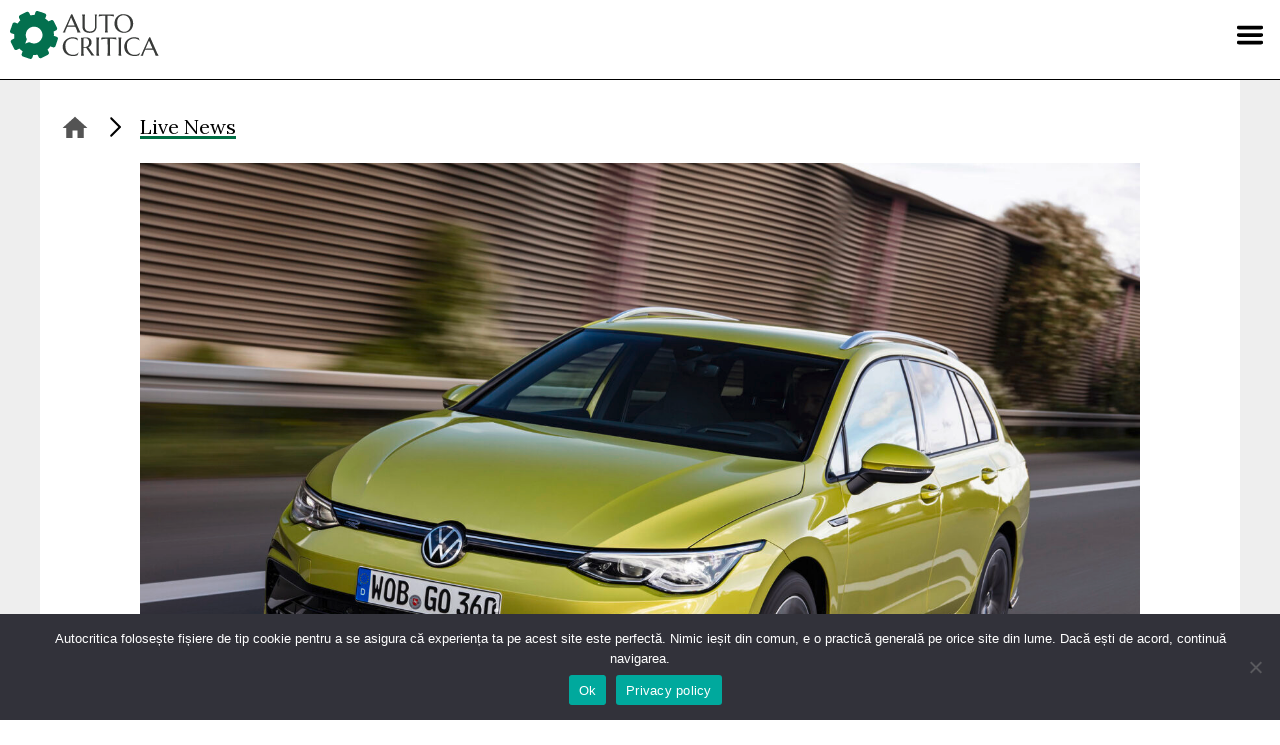

--- FILE ---
content_type: text/html; charset=UTF-8
request_url: https://www.autocritica.ro/live-news/piata-auto-din-germania-in-luna-iulie-scadere-de-25/
body_size: 16196
content:
<!doctype html>
<html lang="ro-RO" prefix="og: http://ogp.me/ns#">
<head>
    <meta charset="UTF-8">
    <meta name="viewport" content="width=device-width, initial-scale=1">
    <link rel="profile" href="https://gmpg.org/xfn/11">

    <link rel="stylesheet" href="https://use.typekit.net/akl6iod.css">
    <link rel="preconnect" href="https://fonts.gstatic.com">
    <link href="https://fonts.googleapis.com/css2?family=Cinzel&family=Lora:wght@400;700&display=swap" rel="stylesheet">

    <!-- Global site tag (gtag.js) - Google Analytics -->
    <script async src="https://www.googletagmanager.com/gtag/js?id=G-VPH9Z9W9SQ" type="2779d5b95763f56c367cba43-text/javascript"></script>
    <script type="2779d5b95763f56c367cba43-text/javascript">
        window.dataLayer = window.dataLayer || [];
        function gtag(){dataLayer.push(arguments);}
        gtag('js', new Date());

        function getCookieValue(cname) {
            let name = cname + "=";
            let decodedCookie = decodeURIComponent(document.cookie);
            let ca = decodedCookie.split(';');
            for(let i = 0; i <ca.length; i++) {
                let c = ca[i];
                while (c.charAt(0) == ' ') {
                    c = c.substring(1);
                }
                if (c.indexOf(name) == 0) {
                    return c.substring(name.length, c.length);
                }
            }
            return "";
        }

        let cookieConsentStatus = getCookieValue('cookie_notice_accepted');

        if(cookieConsentStatus === 'true' || cookieConsentStatus === true) {
            gtag('consent', 'default', {
                'ad_storage': 'granted',
                'ad_user_data': 'granted',
                'ad_personalization': 'granted',
                'analytics_storage': 'granted'
            });
        } else {
            gtag('consent', 'default', {
                'ad_storage': 'denied',
                'ad_user_data': 'denied',
                'ad_personalization': 'denied',
                'analytics_storage': 'denied'
            });
        }

        gtag('config', 'G-VPH9Z9W9SQ');
        gtag('config', 'AW-733173253');
    </script>

    <script src="https://code.jquery.com/jquery-3.6.0.min.js" integrity="sha256-/xUj+3OJU5yExlq6GSYGSHk7tPXikynS7ogEvDej/m4=" crossorigin="anonymous" type="2779d5b95763f56c367cba43-text/javascript"></script>

    <meta name='robots' content='index, follow, max-image-preview:large, max-snippet:-1, max-video-preview:-1' />

<!-- Easy Social Share Buttons for WordPress v.10.8 https://socialsharingplugin.com -->
<meta property="og:image" content="https://www.autocritica.ro/wp-content/uploads/2021/02/volkswagen-golf-break-5.jpg" />
<meta property="og:image:secure_url" content="https://www.autocritica.ro/wp-content/uploads/2021/02/volkswagen-golf-break-5.jpg" />
<!-- / Easy Social Share Buttons for WordPress -->
<meta name="twitter:image" content="https://www.autocritica.ro/wp-content/uploads/2021/02/volkswagen-golf-break-5.jpg" />

	<!-- This site is optimized with the Yoast SEO Premium plugin v26.8 (Yoast SEO v26.8) - https://yoast.com/product/yoast-seo-premium-wordpress/ -->
	<title>Piața auto din Germania în luna iulie: scădere de 25% - Autocritica</title>
	<link rel="canonical" href="https://www.autocritica.ro/live-news/piata-auto-din-germania-in-luna-iulie-scadere-de-25/" />
	<meta property="og:locale" content="ro_RO" />
	<meta property="og:type" content="article" />
	<meta property="og:title" content="Piața auto din Germania în luna iulie: scădere de 25%" />
	<meta property="og:description" content="Piața auto din Germania a înregistrat o scădere de 25% a înmatriculărilor din luna iulie. În total, nemții au înmatriculat luna trecută 236.393 de mașini noi. Cauza principală a fost lipsa microcipurilor." />
	<meta property="og:url" content="https://www.autocritica.ro/live-news/piata-auto-din-germania-in-luna-iulie-scadere-de-25/" />
	<meta property="og:site_name" content="Autocritica" />
	<meta property="article:publisher" content="https://www.facebook.com/autocritica.ro" />
	<meta name="twitter:card" content="summary_large_image" />
	<meta name="twitter:title" content="Piața auto din Germania în luna iulie: scădere de 25%" />
	<meta name="twitter:description" content="Piața auto din Germania a înregistrat o scădere de 25% a înmatriculărilor din luna iulie. În total, nemții au înmatriculat luna trecută 236.393 de mașini noi. Cauza principală a fost lipsa microcipurilor." />
	<meta name="twitter:label1" content="Timp estimat pentru citire" />
	<meta name="twitter:data1" content="1 minut" />
	<script type="application/ld+json" class="yoast-schema-graph">{"@context":"https://schema.org","@graph":[{"@type":"WebPage","@id":"https://www.autocritica.ro/live-news/piata-auto-din-germania-in-luna-iulie-scadere-de-25/","url":"https://www.autocritica.ro/live-news/piata-auto-din-germania-in-luna-iulie-scadere-de-25/","name":"Piața auto din Germania în luna iulie: scădere de 25% - Autocritica","isPartOf":{"@id":"https://www.autocritica.ro/#website"},"primaryImageOfPage":{"@id":"https://www.autocritica.ro/live-news/piata-auto-din-germania-in-luna-iulie-scadere-de-25/#primaryimage"},"image":{"@id":"https://www.autocritica.ro/live-news/piata-auto-din-germania-in-luna-iulie-scadere-de-25/#primaryimage"},"thumbnailUrl":"https://www.autocritica.ro/wp-content/uploads/2021/02/volkswagen-golf-break-5.jpg","datePublished":"2021-08-06T07:14:22+00:00","breadcrumb":{"@id":"https://www.autocritica.ro/live-news/piata-auto-din-germania-in-luna-iulie-scadere-de-25/#breadcrumb"},"inLanguage":"ro-RO","potentialAction":[{"@type":"ReadAction","target":["https://www.autocritica.ro/live-news/piata-auto-din-germania-in-luna-iulie-scadere-de-25/"]}]},{"@type":"ImageObject","inLanguage":"ro-RO","@id":"https://www.autocritica.ro/live-news/piata-auto-din-germania-in-luna-iulie-scadere-de-25/#primaryimage","url":"https://www.autocritica.ro/wp-content/uploads/2021/02/volkswagen-golf-break-5.jpg","contentUrl":"https://www.autocritica.ro/wp-content/uploads/2021/02/volkswagen-golf-break-5.jpg","width":2400,"height":1600},{"@type":"BreadcrumbList","@id":"https://www.autocritica.ro/live-news/piata-auto-din-germania-in-luna-iulie-scadere-de-25/#breadcrumb","itemListElement":[{"@type":"ListItem","position":1,"name":"Home","item":"https://www.autocritica.ro/"},{"@type":"ListItem","position":2,"name":"Live News","item":"https://www.autocritica.ro/live-news/"},{"@type":"ListItem","position":3,"name":"Piața auto din Germania în luna iulie: scădere de 25%"}]},{"@type":"WebSite","@id":"https://www.autocritica.ro/#website","url":"https://www.autocritica.ro/","name":"Autocritica","description":"","publisher":{"@id":"https://www.autocritica.ro/#organization"},"potentialAction":[{"@type":"SearchAction","target":{"@type":"EntryPoint","urlTemplate":"https://www.autocritica.ro/?s={search_term_string}"},"query-input":{"@type":"PropertyValueSpecification","valueRequired":true,"valueName":"search_term_string"}}],"inLanguage":"ro-RO"},{"@type":"Organization","@id":"https://www.autocritica.ro/#organization","name":"Autocritica","url":"https://www.autocritica.ro/","logo":{"@type":"ImageObject","inLanguage":"ro-RO","@id":"https://www.autocritica.ro/#/schema/logo/image/","url":"https://www.autocritica.ro/wp-content/uploads/2020/12/logo-negru.png","contentUrl":"https://www.autocritica.ro/wp-content/uploads/2020/12/logo-negru.png","width":300,"height":102,"caption":"Autocritica"},"image":{"@id":"https://www.autocritica.ro/#/schema/logo/image/"},"sameAs":["https://www.facebook.com/autocritica.ro","https://www.instagram.com/autocritica.ro/"]}]}</script>
	<!-- / Yoast SEO Premium plugin. -->


<link rel="alternate" type="application/rss+xml" title="Autocritica &raquo; Flux" href="https://www.autocritica.ro/feed/" />
<link rel="alternate" type="application/rss+xml" title="Autocritica &raquo; Flux comentarii" href="https://www.autocritica.ro/comments/feed/" />
<link rel="alternate" type="application/rss+xml" title="Flux comentarii Autocritica &raquo; Piața auto din Germania în luna iulie: scădere de 25%" href="https://www.autocritica.ro/live-news/piata-auto-din-germania-in-luna-iulie-scadere-de-25/feed/" />
<link rel="alternate" title="oEmbed (JSON)" type="application/json+oembed" href="https://www.autocritica.ro/wp-json/oembed/1.0/embed?url=https%3A%2F%2Fwww.autocritica.ro%2Flive-news%2Fpiata-auto-din-germania-in-luna-iulie-scadere-de-25%2F" />
<link rel="alternate" title="oEmbed (XML)" type="text/xml+oembed" href="https://www.autocritica.ro/wp-json/oembed/1.0/embed?url=https%3A%2F%2Fwww.autocritica.ro%2Flive-news%2Fpiata-auto-din-germania-in-luna-iulie-scadere-de-25%2F&#038;format=xml" />
<style id='wp-img-auto-sizes-contain-inline-css'>
img:is([sizes=auto i],[sizes^="auto," i]){contain-intrinsic-size:3000px 1500px}
/*# sourceURL=wp-img-auto-sizes-contain-inline-css */
</style>
<style id='wp-emoji-styles-inline-css'>

	img.wp-smiley, img.emoji {
		display: inline !important;
		border: none !important;
		box-shadow: none !important;
		height: 1em !important;
		width: 1em !important;
		margin: 0 0.07em !important;
		vertical-align: -0.1em !important;
		background: none !important;
		padding: 0 !important;
	}
/*# sourceURL=wp-emoji-styles-inline-css */
</style>
<link rel='stylesheet' id='wp-block-library-css' href='https://www.autocritica.ro/wp-includes/css/dist/block-library/style.min.css?ver=6.9' media='all' />
<style id='global-styles-inline-css'>
:root{--wp--preset--aspect-ratio--square: 1;--wp--preset--aspect-ratio--4-3: 4/3;--wp--preset--aspect-ratio--3-4: 3/4;--wp--preset--aspect-ratio--3-2: 3/2;--wp--preset--aspect-ratio--2-3: 2/3;--wp--preset--aspect-ratio--16-9: 16/9;--wp--preset--aspect-ratio--9-16: 9/16;--wp--preset--color--black: #000000;--wp--preset--color--cyan-bluish-gray: #abb8c3;--wp--preset--color--white: #ffffff;--wp--preset--color--pale-pink: #f78da7;--wp--preset--color--vivid-red: #cf2e2e;--wp--preset--color--luminous-vivid-orange: #ff6900;--wp--preset--color--luminous-vivid-amber: #fcb900;--wp--preset--color--light-green-cyan: #7bdcb5;--wp--preset--color--vivid-green-cyan: #00d084;--wp--preset--color--pale-cyan-blue: #8ed1fc;--wp--preset--color--vivid-cyan-blue: #0693e3;--wp--preset--color--vivid-purple: #9b51e0;--wp--preset--gradient--vivid-cyan-blue-to-vivid-purple: linear-gradient(135deg,rgb(6,147,227) 0%,rgb(155,81,224) 100%);--wp--preset--gradient--light-green-cyan-to-vivid-green-cyan: linear-gradient(135deg,rgb(122,220,180) 0%,rgb(0,208,130) 100%);--wp--preset--gradient--luminous-vivid-amber-to-luminous-vivid-orange: linear-gradient(135deg,rgb(252,185,0) 0%,rgb(255,105,0) 100%);--wp--preset--gradient--luminous-vivid-orange-to-vivid-red: linear-gradient(135deg,rgb(255,105,0) 0%,rgb(207,46,46) 100%);--wp--preset--gradient--very-light-gray-to-cyan-bluish-gray: linear-gradient(135deg,rgb(238,238,238) 0%,rgb(169,184,195) 100%);--wp--preset--gradient--cool-to-warm-spectrum: linear-gradient(135deg,rgb(74,234,220) 0%,rgb(151,120,209) 20%,rgb(207,42,186) 40%,rgb(238,44,130) 60%,rgb(251,105,98) 80%,rgb(254,248,76) 100%);--wp--preset--gradient--blush-light-purple: linear-gradient(135deg,rgb(255,206,236) 0%,rgb(152,150,240) 100%);--wp--preset--gradient--blush-bordeaux: linear-gradient(135deg,rgb(254,205,165) 0%,rgb(254,45,45) 50%,rgb(107,0,62) 100%);--wp--preset--gradient--luminous-dusk: linear-gradient(135deg,rgb(255,203,112) 0%,rgb(199,81,192) 50%,rgb(65,88,208) 100%);--wp--preset--gradient--pale-ocean: linear-gradient(135deg,rgb(255,245,203) 0%,rgb(182,227,212) 50%,rgb(51,167,181) 100%);--wp--preset--gradient--electric-grass: linear-gradient(135deg,rgb(202,248,128) 0%,rgb(113,206,126) 100%);--wp--preset--gradient--midnight: linear-gradient(135deg,rgb(2,3,129) 0%,rgb(40,116,252) 100%);--wp--preset--font-size--small: 13px;--wp--preset--font-size--medium: 20px;--wp--preset--font-size--large: 36px;--wp--preset--font-size--x-large: 42px;--wp--preset--spacing--20: 0.44rem;--wp--preset--spacing--30: 0.67rem;--wp--preset--spacing--40: 1rem;--wp--preset--spacing--50: 1.5rem;--wp--preset--spacing--60: 2.25rem;--wp--preset--spacing--70: 3.38rem;--wp--preset--spacing--80: 5.06rem;--wp--preset--shadow--natural: 6px 6px 9px rgba(0, 0, 0, 0.2);--wp--preset--shadow--deep: 12px 12px 50px rgba(0, 0, 0, 0.4);--wp--preset--shadow--sharp: 6px 6px 0px rgba(0, 0, 0, 0.2);--wp--preset--shadow--outlined: 6px 6px 0px -3px rgb(255, 255, 255), 6px 6px rgb(0, 0, 0);--wp--preset--shadow--crisp: 6px 6px 0px rgb(0, 0, 0);}:where(.is-layout-flex){gap: 0.5em;}:where(.is-layout-grid){gap: 0.5em;}body .is-layout-flex{display: flex;}.is-layout-flex{flex-wrap: wrap;align-items: center;}.is-layout-flex > :is(*, div){margin: 0;}body .is-layout-grid{display: grid;}.is-layout-grid > :is(*, div){margin: 0;}:where(.wp-block-columns.is-layout-flex){gap: 2em;}:where(.wp-block-columns.is-layout-grid){gap: 2em;}:where(.wp-block-post-template.is-layout-flex){gap: 1.25em;}:where(.wp-block-post-template.is-layout-grid){gap: 1.25em;}.has-black-color{color: var(--wp--preset--color--black) !important;}.has-cyan-bluish-gray-color{color: var(--wp--preset--color--cyan-bluish-gray) !important;}.has-white-color{color: var(--wp--preset--color--white) !important;}.has-pale-pink-color{color: var(--wp--preset--color--pale-pink) !important;}.has-vivid-red-color{color: var(--wp--preset--color--vivid-red) !important;}.has-luminous-vivid-orange-color{color: var(--wp--preset--color--luminous-vivid-orange) !important;}.has-luminous-vivid-amber-color{color: var(--wp--preset--color--luminous-vivid-amber) !important;}.has-light-green-cyan-color{color: var(--wp--preset--color--light-green-cyan) !important;}.has-vivid-green-cyan-color{color: var(--wp--preset--color--vivid-green-cyan) !important;}.has-pale-cyan-blue-color{color: var(--wp--preset--color--pale-cyan-blue) !important;}.has-vivid-cyan-blue-color{color: var(--wp--preset--color--vivid-cyan-blue) !important;}.has-vivid-purple-color{color: var(--wp--preset--color--vivid-purple) !important;}.has-black-background-color{background-color: var(--wp--preset--color--black) !important;}.has-cyan-bluish-gray-background-color{background-color: var(--wp--preset--color--cyan-bluish-gray) !important;}.has-white-background-color{background-color: var(--wp--preset--color--white) !important;}.has-pale-pink-background-color{background-color: var(--wp--preset--color--pale-pink) !important;}.has-vivid-red-background-color{background-color: var(--wp--preset--color--vivid-red) !important;}.has-luminous-vivid-orange-background-color{background-color: var(--wp--preset--color--luminous-vivid-orange) !important;}.has-luminous-vivid-amber-background-color{background-color: var(--wp--preset--color--luminous-vivid-amber) !important;}.has-light-green-cyan-background-color{background-color: var(--wp--preset--color--light-green-cyan) !important;}.has-vivid-green-cyan-background-color{background-color: var(--wp--preset--color--vivid-green-cyan) !important;}.has-pale-cyan-blue-background-color{background-color: var(--wp--preset--color--pale-cyan-blue) !important;}.has-vivid-cyan-blue-background-color{background-color: var(--wp--preset--color--vivid-cyan-blue) !important;}.has-vivid-purple-background-color{background-color: var(--wp--preset--color--vivid-purple) !important;}.has-black-border-color{border-color: var(--wp--preset--color--black) !important;}.has-cyan-bluish-gray-border-color{border-color: var(--wp--preset--color--cyan-bluish-gray) !important;}.has-white-border-color{border-color: var(--wp--preset--color--white) !important;}.has-pale-pink-border-color{border-color: var(--wp--preset--color--pale-pink) !important;}.has-vivid-red-border-color{border-color: var(--wp--preset--color--vivid-red) !important;}.has-luminous-vivid-orange-border-color{border-color: var(--wp--preset--color--luminous-vivid-orange) !important;}.has-luminous-vivid-amber-border-color{border-color: var(--wp--preset--color--luminous-vivid-amber) !important;}.has-light-green-cyan-border-color{border-color: var(--wp--preset--color--light-green-cyan) !important;}.has-vivid-green-cyan-border-color{border-color: var(--wp--preset--color--vivid-green-cyan) !important;}.has-pale-cyan-blue-border-color{border-color: var(--wp--preset--color--pale-cyan-blue) !important;}.has-vivid-cyan-blue-border-color{border-color: var(--wp--preset--color--vivid-cyan-blue) !important;}.has-vivid-purple-border-color{border-color: var(--wp--preset--color--vivid-purple) !important;}.has-vivid-cyan-blue-to-vivid-purple-gradient-background{background: var(--wp--preset--gradient--vivid-cyan-blue-to-vivid-purple) !important;}.has-light-green-cyan-to-vivid-green-cyan-gradient-background{background: var(--wp--preset--gradient--light-green-cyan-to-vivid-green-cyan) !important;}.has-luminous-vivid-amber-to-luminous-vivid-orange-gradient-background{background: var(--wp--preset--gradient--luminous-vivid-amber-to-luminous-vivid-orange) !important;}.has-luminous-vivid-orange-to-vivid-red-gradient-background{background: var(--wp--preset--gradient--luminous-vivid-orange-to-vivid-red) !important;}.has-very-light-gray-to-cyan-bluish-gray-gradient-background{background: var(--wp--preset--gradient--very-light-gray-to-cyan-bluish-gray) !important;}.has-cool-to-warm-spectrum-gradient-background{background: var(--wp--preset--gradient--cool-to-warm-spectrum) !important;}.has-blush-light-purple-gradient-background{background: var(--wp--preset--gradient--blush-light-purple) !important;}.has-blush-bordeaux-gradient-background{background: var(--wp--preset--gradient--blush-bordeaux) !important;}.has-luminous-dusk-gradient-background{background: var(--wp--preset--gradient--luminous-dusk) !important;}.has-pale-ocean-gradient-background{background: var(--wp--preset--gradient--pale-ocean) !important;}.has-electric-grass-gradient-background{background: var(--wp--preset--gradient--electric-grass) !important;}.has-midnight-gradient-background{background: var(--wp--preset--gradient--midnight) !important;}.has-small-font-size{font-size: var(--wp--preset--font-size--small) !important;}.has-medium-font-size{font-size: var(--wp--preset--font-size--medium) !important;}.has-large-font-size{font-size: var(--wp--preset--font-size--large) !important;}.has-x-large-font-size{font-size: var(--wp--preset--font-size--x-large) !important;}
/*# sourceURL=global-styles-inline-css */
</style>

<style id='classic-theme-styles-inline-css'>
/*! This file is auto-generated */
.wp-block-button__link{color:#fff;background-color:#32373c;border-radius:9999px;box-shadow:none;text-decoration:none;padding:calc(.667em + 2px) calc(1.333em + 2px);font-size:1.125em}.wp-block-file__button{background:#32373c;color:#fff;text-decoration:none}
/*# sourceURL=/wp-includes/css/classic-themes.min.css */
</style>
<link rel='stylesheet' id='wp-components-css' href='https://www.autocritica.ro/wp-includes/css/dist/components/style.min.css?ver=6.9' media='all' />
<link rel='stylesheet' id='wp-preferences-css' href='https://www.autocritica.ro/wp-includes/css/dist/preferences/style.min.css?ver=6.9' media='all' />
<link rel='stylesheet' id='wp-block-editor-css' href='https://www.autocritica.ro/wp-includes/css/dist/block-editor/style.min.css?ver=6.9' media='all' />
<link rel='stylesheet' id='wp-reusable-blocks-css' href='https://www.autocritica.ro/wp-includes/css/dist/reusable-blocks/style.min.css?ver=6.9' media='all' />
<link rel='stylesheet' id='wp-patterns-css' href='https://www.autocritica.ro/wp-includes/css/dist/patterns/style.min.css?ver=6.9' media='all' />
<link rel='stylesheet' id='wp-editor-css' href='https://www.autocritica.ro/wp-includes/css/dist/editor/style.min.css?ver=6.9' media='all' />
<link rel='stylesheet' id='autocritica-related-article-block-style-css' href='https://www.autocritica.ro/wp-content/plugins/autocritica-related-article/build/style-index.css?2&#038;ver=6.9' media='all' />
<link rel='stylesheet' id='cookie-notice-front-css' href='https://www.autocritica.ro/wp-content/plugins/cookie-notice/css/front.min.css?ver=2.5.11' media='all' />
<link rel='stylesheet' id='lbwps-styles-photoswipe5-main-css' href='https://www.autocritica.ro/wp-content/plugins/lightbox-photoswipe/assets/ps5/styles/main.css?ver=5.8.2' media='all' />
<style id='plvt-view-transitions-inline-css'>
@view-transition { navigation: auto; }
@media (prefers-reduced-motion: no-preference) {::view-transition-group(*) { animation-duration: 0.4s; }}
/*# sourceURL=plvt-view-transitions-inline-css */
</style>
<link rel='stylesheet' id='autocritica-style-css' href='https://www.autocritica.ro/wp-content/themes/autocritica/style.css?521768956578&#038;ver=6.9' media='all' />
<link rel='stylesheet' id='subscribe-forms-css-css' href='https://www.autocritica.ro/wp-content/plugins/easy-social-share-buttons3/assets/modules/subscribe-forms.min.css?ver=10.8' media='all' />
<link rel='stylesheet' id='easy-social-share-buttons-css' href='https://www.autocritica.ro/wp-content/plugins/easy-social-share-buttons3/assets/css/easy-social-share-buttons.min.css?ver=10.8' media='all' />
<style id='easy-social-share-buttons-inline-css'>
.essb_links .essb_link_mastodon { --essb-network: #6364ff;}
/*# sourceURL=easy-social-share-buttons-inline-css */
</style>
<script id="wpml-cookie-js-extra" type="2779d5b95763f56c367cba43-text/javascript">
var wpml_cookies = {"wp-wpml_current_language":{"value":"ro","expires":1,"path":"/"}};
var wpml_cookies = {"wp-wpml_current_language":{"value":"ro","expires":1,"path":"/"}};
//# sourceURL=wpml-cookie-js-extra
</script>
<script src="https://www.autocritica.ro/wp-content/plugins/sitepress-multilingual-cms/res/js/cookies/language-cookie.js?ver=486900" id="wpml-cookie-js" defer data-wp-strategy="defer" type="2779d5b95763f56c367cba43-text/javascript"></script>
<script id="cookie-notice-front-js-before" type="2779d5b95763f56c367cba43-text/javascript">
var cnArgs = {"ajaxUrl":"https:\/\/www.autocritica.ro\/wp-admin\/admin-ajax.php","nonce":"51640dafc8","hideEffect":"fade","position":"bottom","onScroll":true,"onScrollOffset":100,"onClick":false,"cookieName":"cookie_notice_accepted","cookieTime":2592000,"cookieTimeRejected":2592000,"globalCookie":false,"redirection":false,"cache":false,"revokeCookies":false,"revokeCookiesOpt":"automatic"};

//# sourceURL=cookie-notice-front-js-before
</script>
<script src="https://www.autocritica.ro/wp-content/plugins/cookie-notice/js/front.min.js?ver=2.5.11" id="cookie-notice-front-js" type="2779d5b95763f56c367cba43-text/javascript"></script>
<script id="plvt-view-transitions-js-after" type="2779d5b95763f56c367cba43-text/javascript">
window.plvtInitViewTransitions=n=>{if(!window.navigation||!("CSSViewTransitionRule"in window))return void window.console.warn("View transitions not loaded as the browser is lacking support.");const t=(t,o,i)=>{const e=n.animations||{};return[...e[t].useGlobalTransitionNames?Object.entries(n.globalTransitionNames||{}).map((([n,t])=>[o.querySelector(n),t])):[],...e[t].usePostTransitionNames&&i?Object.entries(n.postTransitionNames||{}).map((([n,t])=>[i.querySelector(n),t])):[]]},o=async(n,t)=>{for(const[t,o]of n)t&&(t.style.viewTransitionName=o);await t;for(const[t]of n)t&&(t.style.viewTransitionName="")},i=()=>n.postSelector?document.querySelector(n.postSelector):null,e=t=>{if(!n.postSelector)return null;const o=(i=n.postSelector,e='a[href="'+t+'"]',i.split(",").map((n=>n.trim()+" "+e)).join(","));var i,e;const s=document.querySelector(o);return s?s.closest(n.postSelector):null};window.addEventListener("pageswap",(n=>{if(n.viewTransition){const s="default";let a;n.viewTransition.types.add(s),document.body.classList.contains("single")?a=t(s,document.body,i()):(document.body.classList.contains("home")||document.body.classList.contains("archive"))&&(a=t(s,document.body,e(n.activation.entry.url))),a&&o(a,n.viewTransition.finished)}})),window.addEventListener("pagereveal",(n=>{if(n.viewTransition){const s="default";let a;n.viewTransition.types.add(s),document.body.classList.contains("single")?a=t(s,document.body,i()):(document.body.classList.contains("home")||document.body.classList.contains("archive"))&&(a=t(s,document.body,window.navigation.activation.from?e(window.navigation.activation.from.url):null)),a&&o(a,n.viewTransition.ready)}}))};
plvtInitViewTransitions( {"postSelector":".wp-block-post.post, article.post, body.single main","globalTransitionNames":{"header":"header","main":"main"},"postTransitionNames":{".wp-block-post-title, .entry-title":"post-title",".wp-post-image":"post-thumbnail",".wp-block-post-content, .entry-content":"post-content"},"animations":{"default":{"useGlobalTransitionNames":true,"usePostTransitionNames":true}}} )
//# sourceURL=plvt-view-transitions-js-after
</script>
<script src="https://www.autocritica.ro/wp-includes/js/jquery/jquery.min.js?ver=3.7.1" id="jquery-core-js" type="2779d5b95763f56c367cba43-text/javascript"></script>
<script src="https://www.autocritica.ro/wp-includes/js/jquery/jquery-migrate.min.js?ver=3.4.1" id="jquery-migrate-js" type="2779d5b95763f56c367cba43-text/javascript"></script>
<script id="essb-inline-js" type="2779d5b95763f56c367cba43-text/javascript"></script><link rel="https://api.w.org/" href="https://www.autocritica.ro/wp-json/" /><link rel="alternate" title="JSON" type="application/json" href="https://www.autocritica.ro/wp-json/wp/v2/live-news/28461" /><link rel="EditURI" type="application/rsd+xml" title="RSD" href="https://www.autocritica.ro/xmlrpc.php?rsd" />
<meta name="generator" content="WordPress 6.9" />
<link rel='shortlink' href='https://www.autocritica.ro/?p=28461' />
<meta name="generator" content="WPML ver:4.8.6 stt:1,44;" />
<meta name="generator" content="view-transitions 1.1.1">
<meta name="generator" content="speculation-rules 1.6.0">
<style>.recentcomments a{display:inline !important;padding:0 !important;margin:0 !important;}</style><link rel="icon" href="https://www.autocritica.ro/wp-content/uploads/2021/02/cropped-favicon-32x32.png" sizes="32x32" />
<link rel="icon" href="https://www.autocritica.ro/wp-content/uploads/2021/02/cropped-favicon-192x192.png" sizes="192x192" />
<link rel="apple-touch-icon" href="https://www.autocritica.ro/wp-content/uploads/2021/02/cropped-favicon-180x180.png" />
<meta name="msapplication-TileImage" content="https://www.autocritica.ro/wp-content/uploads/2021/02/cropped-favicon-270x270.png" />
</head>

<body class="wp-singular live-news-template-default single single-live-news postid-28461 wp-embed-responsive wp-theme-autocritica cookies-not-set essb-10.8">
<div id="page" class="site">
    <a class="skip-link screen-reader-text" href="#primary">Skip to content</a>

    <header id="masthead" class="site-header">
        <a href="/" class="logo" title="Autocritica.ro"></a>

        <nav id="site-navigation" class="main-navigation">
            <button class="menu-toggle" aria-controls="primary-menu"
                    aria-expanded="false" aria-label="Menu"></button>
            <div class="nav-search-form">
                <section class="search search-form"><form role="search" method="get" action="https://www.autocritica.ro/" > <label class="screen-reader-text" for="s">Caută</label> <input type="search" class="search-field" value="" name="s" id="s" placeholder="Caută pe Autocritica..." /> <input type="submit" id="searchsubmit" class="search-submit" value="Caută" /> </form></section>            </div>
            <div class="menu-menu-container"><ul id="primary-menu" class="menu"><li id="menu-item-15704" class="menu-item menu-item-type-post_type_archive menu-item-object-swr-brands menu-item-15704"><a href="https://www.autocritica.ro/showroom/">Showroom</a></li>
<li id="menu-item-15088" class="menu-item menu-item-type-custom menu-item-object-custom menu-item-15088"><a href="https://www.autocritica.ro/live-news/">Live News</a></li>
<li id="menu-item-15089" class="menu-item menu-item-type-custom menu-item-object-custom menu-item-has-children menu-item-15089"><a>Editorial</a>
<ul class="sub-menu">
	<li id="menu-item-15090" class="menu-item menu-item-type-taxonomy menu-item-object-category menu-item-15090"><a href="https://www.autocritica.ro/test-drive/">Test Drive</a></li>
	<li id="menu-item-15093" class="menu-item menu-item-type-taxonomy menu-item-object-category menu-item-15093"><a href="https://www.autocritica.ro/blue-zone/">Blue Zone</a></li>
	<li id="menu-item-131691" class="menu-item menu-item-type-taxonomy menu-item-object-category menu-item-131691"><a href="https://www.autocritica.ro/trends/">Trends</a></li>
	<li id="menu-item-70260" class="menu-item menu-item-type-taxonomy menu-item-object-category menu-item-70260"><a href="https://www.autocritica.ro/smart-tech/">Smart Tech</a></li>
	<li id="menu-item-15085" class="menu-item menu-item-type-post_type menu-item-object-page menu-item-15085"><a href="https://www.autocritica.ro/newsletter/">Newsletter</a></li>
	<li id="menu-item-15086" class="menu-item menu-item-type-post_type menu-item-object-page menu-item-15086"><a href="https://www.autocritica.ro/podcast/">Autocritica Podcast</a></li>
	<li id="menu-item-44057" class="menu-item menu-item-type-taxonomy menu-item-object-category menu-item-44057"><a href="https://www.autocritica.ro/viata-cu-o-electrica/">Viața cu o electrică</a></li>
	<li id="menu-item-69470" class="menu-item menu-item-type-taxonomy menu-item-object-category menu-item-69470"><a href="https://www.autocritica.ro/autocritica-squad/">Autocritica Squad</a></li>
	<li id="menu-item-173801" class="menu-item menu-item-type-taxonomy menu-item-object-category menu-item-173801"><a href="https://www.autocritica.ro/feature/">Feature</a></li>
</ul>
</li>
<li id="menu-item-15097" class="menu-item menu-item-type-custom menu-item-object-custom menu-item-has-children menu-item-15097"><a>Proiecte</a>
<ul class="sub-menu">
	<li id="menu-item-18255" class="menu-item menu-item-type-taxonomy menu-item-object-category menu-item-18255"><a href="https://www.autocritica.ro/dacia-invata/">Dacia Învață</a></li>
	<li id="menu-item-15095" class="menu-item menu-item-type-taxonomy menu-item-object-category menu-item-15095"><a href="https://www.autocritica.ro/nissan-perspectives/">Nissan Perspectives</a></li>
	<li id="menu-item-36910" class="menu-item menu-item-type-taxonomy menu-item-object-category menu-item-36910"><a href="https://www.autocritica.ro/made-in-romania-by-continental/">Made in Romania</a></li>
	<li id="menu-item-53270" class="menu-item menu-item-type-taxonomy menu-item-object-category menu-item-53270"><a href="https://www.autocritica.ro/volvo-experience-tour/">Volvo Experience Tour</a></li>
</ul>
</li>
<li id="menu-item-15098" class="menu-item menu-item-type-custom menu-item-object-custom menu-item-has-children menu-item-15098"><a>Experiențe</a>
<ul class="sub-menu">
	<li id="menu-item-124200" class="menu-item menu-item-type-custom menu-item-object-custom menu-item-has-children menu-item-124200"><a>EUROCHARGE</a>
	<ul class="sub-menu">
		<li id="menu-item-252224" class="menu-item menu-item-type-taxonomy menu-item-object-category menu-item-252224"><a href="https://www.autocritica.ro/eurocharge-2025/">2025</a></li>
		<li id="menu-item-124201" class="menu-item menu-item-type-taxonomy menu-item-object-category menu-item-124201"><a href="https://www.autocritica.ro/eurocharge-2024/">2024</a></li>
	</ul>
</li>
	<li id="menu-item-48675" class="menu-item menu-item-type-custom menu-item-object-custom menu-item-has-children menu-item-48675"><a>Cars &#038; Roads</a>
	<ul class="sub-menu">
		<li id="menu-item-145605" class="menu-item menu-item-type-taxonomy menu-item-object-category menu-item-145605"><a href="https://www.autocritica.ro/cars-roads-25/">2025</a></li>
		<li id="menu-item-112018" class="menu-item menu-item-type-taxonomy menu-item-object-category menu-item-112018"><a href="https://www.autocritica.ro/cars-roads-24/">2024</a></li>
		<li id="menu-item-77310" class="menu-item menu-item-type-taxonomy menu-item-object-category menu-item-77310"><a href="https://www.autocritica.ro/cars-roads-23/">2023</a></li>
		<li id="menu-item-48676" class="menu-item menu-item-type-taxonomy menu-item-object-category menu-item-48676"><a href="https://www.autocritica.ro/cars-roads-22/">2022</a></li>
		<li id="menu-item-21790" class="menu-item menu-item-type-taxonomy menu-item-object-category menu-item-21790"><a href="https://www.autocritica.ro/cars-roads-21/">2021</a></li>
	</ul>
</li>
	<li id="menu-item-59939" class="menu-item menu-item-type-custom menu-item-object-custom menu-item-has-children menu-item-59939"><a href="#">ROCHARGE</a>
	<ul class="sub-menu">
		<li id="menu-item-89777" class="menu-item menu-item-type-taxonomy menu-item-object-category menu-item-89777"><a href="https://www.autocritica.ro/rocharge-2023/">2023</a></li>
		<li id="menu-item-59940" class="menu-item menu-item-type-taxonomy menu-item-object-category menu-item-59940"><a href="https://www.autocritica.ro/rocharge-2022/">2022</a></li>
		<li id="menu-item-31811" class="menu-item menu-item-type-taxonomy menu-item-object-category menu-item-31811"><a href="https://www.autocritica.ro/rocharge-2021/">2021</a></li>
	</ul>
</li>
</ul>
</li>
<li id="menu-item-15084" class="menu-item menu-item-type-post_type menu-item-object-page menu-item-15084"><a href="https://www.autocritica.ro/echipa/">Echipa</a></li>
<li id="menu-item-15087" class="menu-item menu-item-type-post_type menu-item-object-page menu-item-15087"><a href="https://www.autocritica.ro/politica-cookie/">Politică cookie</a></li>
<li id="menu-item-15083" class="menu-item menu-item-type-post_type menu-item-object-page menu-item-privacy-policy menu-item-15083"><a rel="privacy-policy" href="https://www.autocritica.ro/politica-de-confidentialitate/">Politica de Confidențialitate</a></li>
</ul></div>        </nav><!-- #site-navigation -->
    </header><!-- #masthead -->

    <div id="primary" class="site-main">

        <div class="live-news-breadcrumbs">
            <div class="container">
                <a title="Înapoi la pagina principală" href="/" class="home"><i class="icon icon-home"></i></a>
                <span class="breadcrumb-divider"></span>
                <a title="Înapoi la Live News" href="/live-news">Live News</a>
            </div>
        </div>

<article class="live-news-article" id="post-28461" class="post-28461 live-news type-live-news status-publish has-post-thumbnail hentry tag-germania tag-inmatriculari tag-masini-noi">
    <a rel="noopener" href="https://europe.autonews.com/sales-market/german-market-falls-25-july-chips-shortage-hits-supply" target="_blank" class="article-img" title="Piața auto din Germania în luna iulie: scădere de 25%">
        <img width="2000" height="1333" src="https://www.autocritica.ro/wp-content/uploads/2021/02/volkswagen-golf-break-5-2000x1333.jpg" class="attachment-featured-2x size-featured-2x wp-post-image" alt="" decoding="async" fetchpriority="high" srcset="https://www.autocritica.ro/wp-content/uploads/2021/02/volkswagen-golf-break-5-2000x1333.jpg 2000w, https://www.autocritica.ro/wp-content/uploads/2021/02/volkswagen-golf-break-5-300x200.jpg 300w, https://www.autocritica.ro/wp-content/uploads/2021/02/volkswagen-golf-break-5-1024x683.jpg 1024w, https://www.autocritica.ro/wp-content/uploads/2021/02/volkswagen-golf-break-5-768x512.jpg 768w, https://www.autocritica.ro/wp-content/uploads/2021/02/volkswagen-golf-break-5-1536x1024.jpg 1536w, https://www.autocritica.ro/wp-content/uploads/2021/02/volkswagen-golf-break-5-2048x1365.jpg 2048w, https://www.autocritica.ro/wp-content/uploads/2021/02/volkswagen-golf-break-5-1200x800.jpg 1200w, https://www.autocritica.ro/wp-content/uploads/2021/02/volkswagen-golf-break-5-1000x666.jpg 1000w" sizes="(max-width: 2000px) 100vw, 2000px" />    </a>
    <div class="article-text entry-content">
        <h1 class="article-title">Piața auto din Germania în luna iulie: scădere de 25%</h1>        <p>Piața auto din Germania a înregistrat o scădere de 25% a înmatriculărilor din luna iulie. În total, nemții au înmatriculat luna trecută 236.393 de mașini noi. Cauza principală a fost lipsa microcipurilor.</p>
<div class="essb-pinterest-pro-content-marker" style="display: none !important;"></div>        <div class="article-date-link">
            <a target="_blank" rel="noopener" href="https://europe.autonews.com/sales-market/german-market-falls-25-july-chips-shortage-hits-supply" class="sub-title">europe.autonews.com</a><div class="posted-on">Acum 1629 zile</div>        </div>
        <style type="text/css" data-key="share-buttons-sizes-s-">.essb_links.essb_size_s .essb_link_svg_icon svg{height:16px;width:auto}.essb_links.essb_size_s .essb_icon{width:30px !important;height:30px !important}.essb_links.essb_size_s .essb_icon:before{font-size:16px !important;top:7px !important;left:7px !important}.essb_links.essb_size_s li a .essb_network_name{font-size:12px !important;font-weight:400 !important;line-height:12px !important}.essb_links.essb_size_s .essb_totalcount_item .essb_t_l_big,.essb_links.essb_size_s .essb_totalcount_item .essb_t_r_big{font-size:16px !important;line-height:16px !important}.essb_links.essb_size_s .essb_totalcount_item .essb_t_l_big .essb_t_nb_after,.essb_links.essb_size_s .essb_totalcount_item .essb_t_r_big .essb_t_nb_after{font-size:9px !important;line-height:9px !important;margin-top:1px !important}.essb_links.essb_size_s .essb_totalcount_item .essb_t_l_big.essb_total_icon:before,.essb_links.essb_size_s .essb_totalcount_item .essb_t_r_big.essb_total_icon:before{font-size:16px !important;line-height:26px !important}</style><div class="essb_links essb_displayed_shortcode essb_share essb_template_grey-circles-outline-retina essb_template_grey-blocks-outline-retina essb_59562091 essb_size_s essb_links_center print-no" id="essb_displayed_shortcode_59562091" data-essb-postid="28461" data-essb-position="shortcode" data-essb-button-style="button" data-essb-template="grey-circles-outline-retina essb_template_grey-blocks-outline-retina" data-essb-counter-pos="hidden" data-essb-url="https://www.autocritica.ro/live-news/piata-auto-din-germania-in-luna-iulie-scadere-de-25/" data-essb-fullurl="https://www.autocritica.ro/live-news/piata-auto-din-germania-in-luna-iulie-scadere-de-25/" data-essb-instance="59562091"><ul class="essb_links_list"><li class="essb_item essb_link_facebook nolightbox essb_link_svg_icon"> <a href="https://www.facebook.com/sharer/sharer.php?u=https%3A%2F%2Fwww.autocritica.ro%2Flive-news%2Fpiata-auto-din-germania-in-luna-iulie-scadere-de-25%2F&t=Pia%C8%9Ba+auto+din+Germania+%C3%AEn+luna+iulie%3A+sc%C4%83dere+de+25%25" title="Share on Facebook" onclick="if (!window.__cfRLUnblockHandlers) return false; essb.window(&#39;https://www.facebook.com/sharer/sharer.php?u=https%3A%2F%2Fwww.autocritica.ro%2Flive-news%2Fpiata-auto-din-germania-in-luna-iulie-scadere-de-25%2F&t=Pia%C8%9Ba+auto+din+Germania+%C3%AEn+luna+iulie%3A+sc%C4%83dere+de+25%25&#39;,&#39;facebook&#39;,&#39;59562091&#39;); return false;" target="_blank" rel="noreferrer noopener nofollow" class="nolightbox essb-s-ch-facebook essb-s-bh-facebook essb-s-ch-network essb-s-bh-network" data-cf-modified-2779d5b95763f56c367cba43-=""><span class="essb_icon essb_icon_facebook"><svg class="essb-svg-icon essb-svg-icon-facebook" aria-hidden="true" role="img" focusable="false" xmlns="http://www.w3.org/2000/svg" width="16" height="16" viewBox="0 0 16 16"><path d="M16 8.049c0-4.446-3.582-8.05-8-8.05C3.58 0-.002 3.603-.002 8.05c0 4.017 2.926 7.347 6.75 7.951v-5.625h-2.03V8.05H6.75V6.275c0-2.017 1.195-3.131 3.022-3.131.876 0 1.791.157 1.791.157v1.98h-1.009c-.993 0-1.303.621-1.303 1.258v1.51h2.218l-.354 2.326H9.25V16c3.824-.604 6.75-3.934 6.75-7.951"></path></svg></span><span class="essb_network_name">Facebook</span></a></li><li class="essb_item essb_link_twitter nolightbox essb_link_twitter_x essb_link_svg_icon"> <a href="https://x.com/intent/post?text=Piața%20auto%20din%20Germania%20în%20luna%20iulie%3A%20scădere%20de%2025%25&amp;url=https%3A%2F%2Fwww.autocritica.ro%2Flive-news%2Fpiata-auto-din-germania-in-luna-iulie-scadere-de-25%2F" title="Share on Twitter" onclick="if (!window.__cfRLUnblockHandlers) return false; essb.window(&#39;https://x.com/intent/post?text=Piața%20auto%20din%20Germania%20în%20luna%20iulie%3A%20scădere%20de%2025%25&amp;url=https%3A%2F%2Fwww.autocritica.ro%2Flive-news%2Fpiata-auto-din-germania-in-luna-iulie-scadere-de-25%2F&#39;,&#39;twitter&#39;,&#39;59562091&#39;); return false;" target="_blank" rel="noreferrer noopener nofollow" class="nolightbox essb-s-ch-twitter essb-s-bh-twitter essb-s-ch-network essb-s-bh-network" data-cf-modified-2779d5b95763f56c367cba43-=""><span class="essb_icon essb_icon_twitter_x"><svg class="essb-svg-icon essb-svg-icon-twitter_x" aria-hidden="true" role="img" focusable="false" viewBox="0 0 24 24"><path d="M18.244 2.25h3.308l-7.227 8.26 8.502 11.24H16.17l-5.214-6.817L4.99 21.75H1.68l7.73-8.835L1.254 2.25H8.08l4.713 6.231zm-1.161 17.52h1.833L7.084 4.126H5.117z"></path></svg></span><span class="essb_network_name">Twitter</span></a></li><li class="essb_item essb_link_whatsapp nolightbox essb_link_svg_icon"> <a href="whatsapp://send?text=Piața%20auto%20din%20Germania%20în%20luna%20iulie%3A%20scădere%20de%2025%%20https%3A%2F%2Fwww.autocritica.ro%2Flive-news%2Fpiata-auto-din-germania-in-luna-iulie-scadere-de-25%2F" title="Share on WhatsApp" onclick="if (!window.__cfRLUnblockHandlers) return false; essb.whatsapp('Piața%20auto%20din%20Germania%20în%20luna%20iulie%3A%20scădere%20de%2025%%20https%3A%2F%2Fwww.autocritica.ro%2Flive-news%2Fpiata-auto-din-germania-in-luna-iulie-scadere-de-25%2F', '59562091'); return false;" target="_blank" rel="noreferrer noopener nofollow" class="nolightbox essb-s-ch-whatsapp essb-s-bh-whatsapp essb-s-ch-network essb-s-bh-network" data-cf-modified-2779d5b95763f56c367cba43-=""><span class="essb_icon essb_icon_whatsapp"><svg class="essb-svg-icon essb-svg-icon-whatsapp" aria-hidden="true" role="img" focusable="false" width="32" height="32" viewBox="0 0 32 32" xmlns="http://www.w3.org/2000/svg"><path d="M27.313 4.625c-3-3-7-4.625-11.25-4.625-8.75 0-15.875 7.125-15.875 15.875 0 2.75 0.75 5.5 2.125 7.938l-2.25 8.188 8.438-2.188c2.313 1.25 4.875 1.938 7.563 1.938v0c0 0 0 0 0 0 8.75 0 15.875-7.125 15.875-15.875 0-4.25-1.625-8.25-4.625-11.25zM16.063 29.063v0c-2.375 0-4.688-0.625-6.688-1.875l-0.5-0.25-5 1.313 1.313-4.875-0.313-0.5c-1.313-2.125-2-4.5-2-7 0-7.313 5.938-13.188 13.188-13.188 3.5 0 6.813 1.375 9.313 3.875s3.875 5.813 3.875 9.313c0 7.25-5.938 13.188-13.188 13.188zM23.313 19.188c-0.438-0.188-2.375-1.188-2.75-1.313-0.313-0.125-0.625-0.188-0.875 0.188-0.25 0.438-1 1.313-1.25 1.563s-0.438 0.313-0.875 0.125c-0.375-0.188-1.625-0.625-3.188-2-1.125-1-1.938-2.313-2.188-2.75-0.25-0.375 0-0.563 0.188-0.813 0.188-0.125 0.375-0.438 0.563-0.688 0.25-0.188 0.313-0.375 0.438-0.625s0.063-0.5-0.063-0.688c-0.063-0.188-0.875-2.188-1.188-2.938-0.375-0.813-0.688-0.688-0.938-0.688-0.188 0-0.5 0-0.75 0s-0.688 0.063-1.063 0.438c-0.375 0.438-1.375 1.375-1.375 3.313 0 2 1.438 3.875 1.625 4.125s2.813 4.25 6.75 6c0.938 0.375 1.688 0.625 2.25 0.813 1 0.313 1.813 0.25 2.5 0.188 0.813-0.125 2.375-1 2.688-1.938 0.375-0.875 0.375-1.688 0.25-1.875-0.125-0.125-0.375-0.25-0.75-0.438z"></path></svg></span><span class="essb_network_name">WhatsApp</span></a></li><li class="essb_item essb_link_messenger nolightbox essb_link_svg_icon"> <a href="fb-messenger://share/?link=https%3A%2F%2Fwww.autocritica.ro%2Flive-news%2Fpiata-auto-din-germania-in-luna-iulie-scadere-de-25%2F" title="Share on Messenger" onclick="if (!window.__cfRLUnblockHandlers) return false; essb.fbmessenger('', 'https%3A%2F%2Fwww.autocritica.ro%2Flive-news%2Fpiata-auto-din-germania-in-luna-iulie-scadere-de-25%2F', '59562091'); return false;" target="_blank" rel="noreferrer noopener nofollow" class="nolightbox essb-s-ch-messenger essb-s-bh-messenger essb-s-ch-network essb-s-bh-network" data-cf-modified-2779d5b95763f56c367cba43-=""><span class="essb_icon essb_icon_messenger"><svg class="essb-svg-icon essb-svg-icon-messenger" aria-hidden="true" role="img" focusable="false" width="32" height="32" xmlns="http://www.w3.org/2000/svg" viewBox="0 0 32 32"><path d="M0,15.5C0,6.6,7,0,16,0s16,6.6,16,15.5S25,31,16,31c-1.6,0-3.2-0.2-4.6-0.6c-0.3-0.1-0.6-0.1-0.9,0.1l-3.2,1.4c-0.6,0.3-1.4,0-1.7-0.6c-0.1-0.2-0.1-0.3-0.1-0.5l-0.1-2.9c0-0.3-0.2-0.7-0.4-0.9C1.8,24.1-0.1,19.9,0,15.5z M11.1,12.6l-4.7,7.5c-0.5,0.7,0.4,1.5,1.1,1l5.1-3.8c0.3-0.3,0.8-0.3,1.2,0l3.7,2.8c1.1,0.8,2.7,0.5,3.5-0.6l4.7-7.5c0.5-0.7-0.4-1.5-1.1-1l-5.1,3.8c-0.3,0.3-0.8,0.3-1.1,0L14.6,12c-1.1-0.8-2.6-0.6-3.4,0.5C11.2,12.5,11.1,12.5,11.1,12.6z" /></svg></span><span class="essb_network_name">Messenger</span></a></li><li class="essb_item essb_link_linkedin nolightbox essb_link_svg_icon"> <a href="https://www.linkedin.com/shareArticle?mini=true&amp;ro=true&amp;trk=EasySocialShareButtons&amp;title=Pia%C8%9Ba+auto+din+Germania+%C3%AEn+luna+iulie%3A+sc%C4%83dere+de+25%25&amp;url=https%3A%2F%2Fwww.autocritica.ro%2Flive-news%2Fpiata-auto-din-germania-in-luna-iulie-scadere-de-25%2F" title="Share on LinkedIn" onclick="if (!window.__cfRLUnblockHandlers) return false; essb.window(&#39;https://www.linkedin.com/shareArticle?mini=true&amp;ro=true&amp;trk=EasySocialShareButtons&amp;title=Pia%C8%9Ba+auto+din+Germania+%C3%AEn+luna+iulie%3A+sc%C4%83dere+de+25%25&amp;url=https%3A%2F%2Fwww.autocritica.ro%2Flive-news%2Fpiata-auto-din-germania-in-luna-iulie-scadere-de-25%2F&#39;,&#39;linkedin&#39;,&#39;59562091&#39;); return false;" target="_blank" rel="noreferrer noopener nofollow" class="nolightbox essb-s-ch-linkedin essb-s-bh-linkedin essb-s-ch-network essb-s-bh-network" data-cf-modified-2779d5b95763f56c367cba43-=""><span class="essb_icon essb_icon_linkedin"><svg class="essb-svg-icon essb-svg-icon-linkedin" aria-hidden="true" role="img" focusable="false" width="32" height="32" viewBox="0 0 32 32" xmlns="http://www.w3.org/2000/svg"><path d="M23.938 16.375c-0.438-0.5-1.188-0.75-2.25-0.75-1.375 0-2.313 0.438-2.875 1.188-0.563 0.813-0.813 1.938-0.813 3.375v10.938c0 0.188-0.063 0.375-0.25 0.563-0.125 0.125-0.375 0.25-0.563 0.25h-5.75c-0.188 0-0.375-0.125-0.563-0.25-0.125-0.188-0.25-0.375-0.25-0.563v-20.188c0-0.188 0.125-0.375 0.25-0.563 0.188-0.125 0.375-0.25 0.563-0.25h5.563c0.188 0 0.375 0.063 0.5 0.125s0.188 0.25 0.25 0.438c0 0.188 0.063 0.375 0.063 0.438s0 0.25 0 0.5c1.438-1.375 3.375-2 5.688-2 2.688 0 4.75 0.625 6.25 1.938 1.5 1.375 2.25 3.313 2.25 5.938v13.625c0 0.188-0.063 0.375-0.25 0.563-0.125 0.125-0.375 0.25-0.563 0.25h-5.875c-0.188 0-0.375-0.125-0.563-0.25-0.125-0.188-0.25-0.375-0.25-0.563v-12.313c0-1.063-0.188-1.875-0.563-2.438zM6.625 6.688c-0.75 0.75-1.688 1.125-2.75 1.125s-2-0.375-2.75-1.125c-0.75-0.75-1.125-1.625-1.125-2.75 0-1.063 0.375-1.938 1.125-2.688s1.688-1.188 2.75-1.188c1.063 0 2 0.438 2.75 1.188s1.125 1.625 1.125 2.688c0 1.125-0.375 2-1.125 2.75zM7.563 10.938v20.188c0 0.188-0.125 0.375-0.25 0.563-0.188 0.125-0.375 0.25-0.563 0.25h-5.75c-0.188 0-0.375-0.125-0.563-0.25-0.125-0.188-0.25-0.375-0.25-0.563v-20.188c0-0.188 0.125-0.375 0.25-0.563 0.188-0.125 0.375-0.25 0.563-0.25h5.75c0.188 0 0.375 0.125 0.563 0.25 0.125 0.188 0.25 0.375 0.25 0.563z"></path></svg></span><span class="essb_network_name">LinkedIn</span></a></li><li class="essb_item essb_link_copy nolightbox essb_link_svg_icon"> <a href="#" title="Share on Copiază Link-ul" onclick="if (!window.__cfRLUnblockHandlers) return false; essb.copy_link(&#39;59562091&#39;,&#39;https://www.autocritica.ro/live-news/piata-auto-din-germania-in-luna-iulie-scadere-de-25/&#39;); return false;" target="_blank" rel="noreferrer noopener nofollow" class="nolightbox essb-s-ch-copy essb-s-bh-copy essb-s-ch-network essb-s-bh-network" data-cf-modified-2779d5b95763f56c367cba43-=""><span class="essb_icon essb_icon_copy"><svg class="essb-svg-icon essb-svg-icon-copy" aria-hidden="true" role="img" focusable="false" width="32" height="32" viewBox="0 0 32 32" xmlns="http://www.w3.org/2000/svg"><path d="M25.313 28v-18.688h-14.625v18.688h14.625zM25.313 6.688c1.438 0 2.688 1.188 2.688 2.625v18.688c0 1.438-1.25 2.688-2.688 2.688h-14.625c-1.438 0-2.688-1.25-2.688-2.688v-18.688c0-1.438 1.25-2.625 2.688-2.625h14.625zM21.313 1.313v2.688h-16v18.688h-2.625v-18.688c0-1.438 1.188-2.688 2.625-2.688h16z" /></svg></span><span class="essb_network_name">Copiază Link-ul</span></a></li></ul></div>    </div>
    <footer class="entry-footer">
        <span class="tags-links"><a href="https://www.autocritica.ro/tag/germania/" rel="tag">germania</a><a href="https://www.autocritica.ro/tag/inmatriculari/" rel="tag">inmatriculari</a><a href="https://www.autocritica.ro/tag/masini-noi/" rel="tag">masini noi</a></span><div class="newsletter-box"><div>Dacă-ți place calitatea articolelor de pe Autocritica, abonează-te la <a style="display: inline" href="/newsletter">newsletter-ul nostru</a>. Un rezumat auto săptămânal, scris de cei mai buni jurnaliști, frânează la tine-n Inbox în fiecare duminică la ora 9:00. Este 100% gratuit și dedicat celor care apreciază calitatea editorială.</div></div>    </footer><!-- .entry-footer -->
</article>

    <div class="related-news-container">
        <h2>Articole similare</h2>
                    <div class="related-live-news">
                <a href="https://www.autocritica.ro/live-news/germania-program-nou-de-subventii-pentru-electrice/" title="Germania: program nou de subvenții pentru electrice">
                    <img width="300" height="182" src="https://www.autocritica.ro/wp-content/uploads/2023/02/dreamstime_xxl_127083058-300x182.jpg" class="attachment-medium size-medium wp-post-image" alt="" decoding="async" loading="lazy" srcset="https://www.autocritica.ro/wp-content/uploads/2023/02/dreamstime_xxl_127083058-300x182.jpg 300w, https://www.autocritica.ro/wp-content/uploads/2023/02/dreamstime_xxl_127083058-1024x620.jpg 1024w, https://www.autocritica.ro/wp-content/uploads/2023/02/dreamstime_xxl_127083058-768x465.jpg 768w, https://www.autocritica.ro/wp-content/uploads/2023/02/dreamstime_xxl_127083058-1536x931.jpg 1536w, https://www.autocritica.ro/wp-content/uploads/2023/02/dreamstime_xxl_127083058-2048x1241.jpg 2048w" sizes="auto, (max-width: 300px) 100vw, 300px" />                </a>
                <div>
                    <a href="https://www.autocritica.ro/live-news/germania-program-nou-de-subventii-pentru-electrice/" class="text-link">
                        <h3 class="entry-title">Germania: program nou de subvenții pentru electrice</h3>                    </a>
                    <div class="article-date-link">
                        <span>Autocritica News Feed</span><div class="posted-on">Acum 2 zile</div>                    </div>

                </div>
            </div>
                    <div class="related-live-news">
                <a href="https://www.autocritica.ro/live-news/tesla-model-y-cel-mai-inmatriculat-model-in-europa-in-septembrie/" title="Tesla Model Y, cel mai înmatriculat model în Europa în septembrie">
                    <img width="300" height="200" src="https://www.autocritica.ro/wp-content/uploads/2025/10/model3-300x200.jpg" class="attachment-medium size-medium wp-post-image" alt="" decoding="async" loading="lazy" srcset="https://www.autocritica.ro/wp-content/uploads/2025/10/model3-300x200.jpg 300w, https://www.autocritica.ro/wp-content/uploads/2025/10/model3-1024x682.jpg 1024w, https://www.autocritica.ro/wp-content/uploads/2025/10/model3-768x512.jpg 768w, https://www.autocritica.ro/wp-content/uploads/2025/10/model3-1536x1024.jpg 1536w, https://www.autocritica.ro/wp-content/uploads/2025/10/model3-1200x800.jpg 1200w, https://www.autocritica.ro/wp-content/uploads/2025/10/model3-1000x666.jpg 1000w, https://www.autocritica.ro/wp-content/uploads/2025/10/model3.jpg 2000w" sizes="auto, (max-width: 300px) 100vw, 300px" />                </a>
                <div>
                    <a href="https://www.autocritica.ro/live-news/tesla-model-y-cel-mai-inmatriculat-model-in-europa-in-septembrie/" class="text-link">
                        <h3 class="entry-title">Tesla Model Y, cel mai înmatriculat model în Europa în septembrie</h3>                    </a>
                    <div class="article-date-link">
                        <span>Autocritica News Feed</span><div class="posted-on">Acum 91 zile</div>                    </div>

                </div>
            </div>
                    <div class="related-live-news">
                <a href="https://www.autocritica.ro/live-news/inmatricularile-din-romania-scadere-de-50-in-iunie/" title="Înmatriculările din România: scădere de 50% în iunie">
                    <img width="300" height="203" src="https://www.autocritica.ro/wp-content/uploads/2025/01/dacia-duster-2-300x203.jpg" class="attachment-medium size-medium wp-post-image" alt="" decoding="async" loading="lazy" srcset="https://www.autocritica.ro/wp-content/uploads/2025/01/dacia-duster-2-300x203.jpg 300w, https://www.autocritica.ro/wp-content/uploads/2025/01/dacia-duster-2-1024x694.jpg 1024w, https://www.autocritica.ro/wp-content/uploads/2025/01/dacia-duster-2-768x520.jpg 768w, https://www.autocritica.ro/wp-content/uploads/2025/01/dacia-duster-2-1536x1041.jpg 1536w, https://www.autocritica.ro/wp-content/uploads/2025/01/dacia-duster-2.jpg 1600w" sizes="auto, (max-width: 300px) 100vw, 300px" />                </a>
                <div>
                    <a href="https://www.autocritica.ro/live-news/inmatricularile-din-romania-scadere-de-50-in-iunie/" class="text-link">
                        <h3 class="entry-title">Înmatriculările din România: scădere de 50% în iunie</h3>                    </a>
                    <div class="article-date-link">
                        <span>Autocritica News Feed</span><div class="posted-on">Acum 204 zile</div>                    </div>

                </div>
            </div>
                    <div class="related-live-news">
                <a href="https://www.autocritica.ro/live-news/germania-vrea-o-alianta-europeana-pentru-dezvoltarea-de-software-in-industria-auto/" title="Germania vrea o alianță europeană pentru dezvoltarea de software în industria auto">
                    <img width="300" height="169" src="https://www.autocritica.ro/wp-content/uploads/2025/06/agentic_ai_img_w1600-300x169.png" class="attachment-medium size-medium wp-post-image" alt="" decoding="async" loading="lazy" srcset="https://www.autocritica.ro/wp-content/uploads/2025/06/agentic_ai_img_w1600-300x169.png 300w, https://www.autocritica.ro/wp-content/uploads/2025/06/agentic_ai_img_w1600-1024x576.png 1024w, https://www.autocritica.ro/wp-content/uploads/2025/06/agentic_ai_img_w1600-768x432.png 768w, https://www.autocritica.ro/wp-content/uploads/2025/06/agentic_ai_img_w1600-1536x864.png 1536w, https://www.autocritica.ro/wp-content/uploads/2025/06/agentic_ai_img_w1600.png 1600w" sizes="auto, (max-width: 300px) 100vw, 300px" />                </a>
                <div>
                    <a href="https://www.autocritica.ro/live-news/germania-vrea-o-alianta-europeana-pentru-dezvoltarea-de-software-in-industria-auto/" class="text-link">
                        <h3 class="entry-title">Germania vrea o alianță europeană pentru dezvoltarea de software în industria auto</h3>                    </a>
                    <div class="article-date-link">
                        <span>Autocritica News Feed</span><div class="posted-on">Acum 208 zile</div>                    </div>

                </div>
            </div>
                    <div class="related-live-news">
                <a href="https://www.autocritica.ro/live-news/audi-va-elimina-7-500-de-joburi-in-germania/" title="Audi va elimina 7.500 de joburi în Germania">
                    <img width="300" height="200" src="https://www.autocritica.ro/wp-content/uploads/2024/12/A244796_large-300x200.jpg" class="attachment-medium size-medium wp-post-image" alt="" decoding="async" loading="lazy" srcset="https://www.autocritica.ro/wp-content/uploads/2024/12/A244796_large-300x200.jpg 300w, https://www.autocritica.ro/wp-content/uploads/2024/12/A244796_large-1024x683.jpg 1024w, https://www.autocritica.ro/wp-content/uploads/2024/12/A244796_large-768x512.jpg 768w, https://www.autocritica.ro/wp-content/uploads/2024/12/A244796_large-1536x1024.jpg 1536w, https://www.autocritica.ro/wp-content/uploads/2024/12/A244796_large-2048x1365.jpg 2048w, https://www.autocritica.ro/wp-content/uploads/2024/12/A244796_large-1200x800.jpg 1200w, https://www.autocritica.ro/wp-content/uploads/2024/12/A244796_large-1000x666.jpg 1000w, https://www.autocritica.ro/wp-content/uploads/2024/12/A244796_large-2000x1333.jpg 2000w" sizes="auto, (max-width: 300px) 100vw, 300px" />                </a>
                <div>
                    <a href="https://www.autocritica.ro/live-news/audi-va-elimina-7-500-de-joburi-in-germania/" class="text-link">
                        <h3 class="entry-title">Audi va elimina 7.500 de joburi în Germania</h3>                    </a>
                    <div class="article-date-link">
                        <span>Autocritica News Feed</span><div class="posted-on">Acum 309 zile</div>                    </div>

                </div>
            </div>
            </div>
    </div>
    </main><!-- #main -->


	<footer id="colophon" class="site-footer">
		<div class="site-info text-xs" >
            <p>© 2026 Autocritica. Toate drepturile rezervate.</p>
            <p>Autocritica este un proiect dezvoltat de <b>Mester Media</b>.</p>
		</div>
	</footer>
</div>

<script type="speculationrules">
{"prefetch":[{"source":"document","where":{"and":[{"href_matches":"/*"},{"not":{"href_matches":["/wp-*.php","/wp-admin/*","/wp-content/uploads/*","/wp-content/*","/wp-content/plugins/*","/wp-content/themes/autocritica/*","/*\\?(.+)"]}},{"not":{"selector_matches":"a[rel~=\"nofollow\"]"}},{"not":{"selector_matches":".no-prefetch, .no-prefetch a"}}]},"eagerness":"moderate"}]}
</script>
<script id="lbwps-photoswipe5-js-extra" type="2779d5b95763f56c367cba43-text/javascript">
var lbwpsOptions = {"label_facebook":"Share on Facebook","label_twitter":"Tweet","label_pinterest":"Pin it","label_download":"Download image","label_copyurl":"Copy image URL","label_ui_close":"Close [Esc]","label_ui_zoom":"Zoom","label_ui_prev":"Previous [\u2190]","label_ui_next":"Next [\u2192]","label_ui_error":"The image cannot be loaded","label_ui_fullscreen":"Toggle fullscreen [F]","label_ui_download":"Download image","share_facebook":"1","share_twitter":"1","share_pinterest":"1","share_download":"0","share_direct":"0","share_copyurl":"0","close_on_drag":"1","history":"1","show_counter":"1","show_fullscreen":"1","show_download":"0","show_zoom":"1","show_caption":"1","loop":"1","pinchtoclose":"1","taptotoggle":"1","close_on_click":"1","fulldesktop":"0","use_alt":"0","usecaption":"1","desktop_slider":"1","share_custom_label":"","share_custom_link":"","wheelmode":"close","spacing":"12","idletime":"4000","hide_scrollbars":"1","caption_type":"overlay","bg_opacity":"100","padding_left":"0","padding_top":"0","padding_right":"0","padding_bottom":"0"};
//# sourceURL=lbwps-photoswipe5-js-extra
</script>
<script type="2779d5b95763f56c367cba43-module" src="https://www.autocritica.ro/wp-content/plugins/lightbox-photoswipe/assets/ps5/frontend.min.js?ver=5.8.2"></script><script src="https://www.autocritica.ro/wp-content/themes/autocritica/js/navigation.js?2&amp;ver=1.0.0" id="autocritica-navigation-js" type="2779d5b95763f56c367cba43-text/javascript"></script>
<script src="https://www.autocritica.ro/wp-content/themes/autocritica/js/scripts.js?261768956578&amp;ver=1.0.0" id="autocritica-scripts-js" type="2779d5b95763f56c367cba43-text/javascript"></script>
<script src="https://www.autocritica.ro/wp-content/plugins/easy-social-share-buttons3/assets/modules/subscribe-forms.min.js?ver=10.8" id="subscribe-forms-js-js" type="2779d5b95763f56c367cba43-text/javascript"></script>
<script src="https://www.autocritica.ro/wp-content/plugins/easy-social-share-buttons3/assets/js/essb-core.min.js?ver=10.8" id="easy-social-share-buttons-core-js" type="2779d5b95763f56c367cba43-text/javascript"></script>
<script id="easy-social-share-buttons-core-js-after" type="2779d5b95763f56c367cba43-text/javascript">
var essb_settings = {"ajax_url":"https:\/\/www.autocritica.ro\/wp-admin\/admin-ajax.php","essb3_nonce":"a2bc38d13d","essb3_plugin_url":"https:\/\/www.autocritica.ro\/wp-content\/plugins\/easy-social-share-buttons3","essb3_stats":false,"essb3_ga":false,"essb3_ga_ntg":false,"blog_url":"https:\/\/www.autocritica.ro\/","post_id":"28461"};
//# sourceURL=easy-social-share-buttons-core-js-after
</script>
<script id="wp-emoji-settings" type="application/json">
{"baseUrl":"https://s.w.org/images/core/emoji/17.0.2/72x72/","ext":".png","svgUrl":"https://s.w.org/images/core/emoji/17.0.2/svg/","svgExt":".svg","source":{"concatemoji":"https://www.autocritica.ro/wp-includes/js/wp-emoji-release.min.js?ver=6.9"}}
</script>
<script type="2779d5b95763f56c367cba43-module">
/*! This file is auto-generated */
const a=JSON.parse(document.getElementById("wp-emoji-settings").textContent),o=(window._wpemojiSettings=a,"wpEmojiSettingsSupports"),s=["flag","emoji"];function i(e){try{var t={supportTests:e,timestamp:(new Date).valueOf()};sessionStorage.setItem(o,JSON.stringify(t))}catch(e){}}function c(e,t,n){e.clearRect(0,0,e.canvas.width,e.canvas.height),e.fillText(t,0,0);t=new Uint32Array(e.getImageData(0,0,e.canvas.width,e.canvas.height).data);e.clearRect(0,0,e.canvas.width,e.canvas.height),e.fillText(n,0,0);const a=new Uint32Array(e.getImageData(0,0,e.canvas.width,e.canvas.height).data);return t.every((e,t)=>e===a[t])}function p(e,t){e.clearRect(0,0,e.canvas.width,e.canvas.height),e.fillText(t,0,0);var n=e.getImageData(16,16,1,1);for(let e=0;e<n.data.length;e++)if(0!==n.data[e])return!1;return!0}function u(e,t,n,a){switch(t){case"flag":return n(e,"\ud83c\udff3\ufe0f\u200d\u26a7\ufe0f","\ud83c\udff3\ufe0f\u200b\u26a7\ufe0f")?!1:!n(e,"\ud83c\udde8\ud83c\uddf6","\ud83c\udde8\u200b\ud83c\uddf6")&&!n(e,"\ud83c\udff4\udb40\udc67\udb40\udc62\udb40\udc65\udb40\udc6e\udb40\udc67\udb40\udc7f","\ud83c\udff4\u200b\udb40\udc67\u200b\udb40\udc62\u200b\udb40\udc65\u200b\udb40\udc6e\u200b\udb40\udc67\u200b\udb40\udc7f");case"emoji":return!a(e,"\ud83e\u1fac8")}return!1}function f(e,t,n,a){let r;const o=(r="undefined"!=typeof WorkerGlobalScope&&self instanceof WorkerGlobalScope?new OffscreenCanvas(300,150):document.createElement("canvas")).getContext("2d",{willReadFrequently:!0}),s=(o.textBaseline="top",o.font="600 32px Arial",{});return e.forEach(e=>{s[e]=t(o,e,n,a)}),s}function r(e){var t=document.createElement("script");t.src=e,t.defer=!0,document.head.appendChild(t)}a.supports={everything:!0,everythingExceptFlag:!0},new Promise(t=>{let n=function(){try{var e=JSON.parse(sessionStorage.getItem(o));if("object"==typeof e&&"number"==typeof e.timestamp&&(new Date).valueOf()<e.timestamp+604800&&"object"==typeof e.supportTests)return e.supportTests}catch(e){}return null}();if(!n){if("undefined"!=typeof Worker&&"undefined"!=typeof OffscreenCanvas&&"undefined"!=typeof URL&&URL.createObjectURL&&"undefined"!=typeof Blob)try{var e="postMessage("+f.toString()+"("+[JSON.stringify(s),u.toString(),c.toString(),p.toString()].join(",")+"));",a=new Blob([e],{type:"text/javascript"});const r=new Worker(URL.createObjectURL(a),{name:"wpTestEmojiSupports"});return void(r.onmessage=e=>{i(n=e.data),r.terminate(),t(n)})}catch(e){}i(n=f(s,u,c,p))}t(n)}).then(e=>{for(const n in e)a.supports[n]=e[n],a.supports.everything=a.supports.everything&&a.supports[n],"flag"!==n&&(a.supports.everythingExceptFlag=a.supports.everythingExceptFlag&&a.supports[n]);var t;a.supports.everythingExceptFlag=a.supports.everythingExceptFlag&&!a.supports.flag,a.supports.everything||((t=a.source||{}).concatemoji?r(t.concatemoji):t.wpemoji&&t.twemoji&&(r(t.twemoji),r(t.wpemoji)))});
//# sourceURL=https://www.autocritica.ro/wp-includes/js/wp-emoji-loader.min.js
</script>
<style type="text/css" data-key="essb-copylink-popup">.essb-copylink-shadow{display:none;align-items:center;justify-content:center;position:fixed;top:0;left:0;z-index:1300;background-color:rgba(0,0,0,0.2);width:100%;height:100%}.essb-copylink-window{width:90%;max-width:600px;display:none;align-items:center;justify-content:center;flex-direction:column;overflow.:hidden;z-index:1310;background-color:#fff;border-radius:5px;overflow:hidden}.essb-copylink-window-header{width:100%;display:flex;align-items:center;justify-content:space-between;overflow:hidden;font-size:16px;padding:10px;background-color:#1b84ff;color:#fff}.essb-copylink-window-content{width:100%;padding:20px}.essb-copylink-window-close{fill:#fff}</style><div class="essb-copylink-shadow"><div class="essb-copylink-window"><div class="essb-copylink-window-header"> <span>&nbsp;</span> <a href="#" class="essb-copylink-window-close"><svg style="width: 24px; height: 24px; padding: 5px;" height="32" viewBox="0 0 32 32" width="32" version="1.1" xmlns="http://www.w3.org/2000/svg"><path d="M32,25.7c0,0.7-0.3,1.3-0.8,1.8l-3.7,3.7c-0.5,0.5-1.1,0.8-1.9,0.8c-0.7,0-1.3-0.3-1.8-0.8L16,23.3l-7.9,7.9C7.6,31.7,7,32,6.3,32c-0.8,0-1.4-0.3-1.9-0.8l-3.7-3.7C0.3,27.1,0,26.4,0,25.7c0-0.8,0.3-1.3,0.8-1.9L8.7,16L0.8,8C0.3,7.6,0,6.9,0,6.3c0-0.8,0.3-1.3,0.8-1.9l3.7-3.6C4.9,0.2,5.6,0,6.3,0C7,0,7.6,0.2,8.1,0.8L16,8.7l7.9-7.9C24.4,0.2,25,0,25.7,0c0.8,0,1.4,0.2,1.9,0.8l3.7,3.6C31.7,4.9,32,5.5,32,6.3c0,0.7-0.3,1.3-0.8,1.8L23.3,16l7.9,7.9C31.7,24.4,32,25,32,25.7z"/></svg></a> </div><div class="essb-copylink-window-content"><div class="essb_copy_internal" style="display: flex; align-items: center;"><div style="width: calc(100% - 50px); padding: 5px;"><input type="text" id="essb_copy_link_field" style="width: 100%;padding: 5px 10px;font-size: 15px;background: #f5f6f7;border: 1px solid #ccc;font-family: -apple-system,BlinkMacSystemFont,"Segoe UI",Roboto,Oxygen-Sans,Ubuntu,Cantarell,\"Helvetica Neue\",sans-serif;" /></div><div style="width:50px;text-align: center;"><a href="#" class="essb-copy-link" title="Press to copy the link" style="color:#5867dd;background:#fff;padding:10px;text-decoration: none;"><svg style="width: 24px; height: 24px; fill: currentColor;" class="essb-svg-icon" aria-hidden="true" role="img" focusable="false" width="32" height="32" viewBox="0 0 32 32" xmlns="http://www.w3.org/2000/svg"><path d="M25.313 28v-18.688h-14.625v18.688h14.625zM25.313 6.688c1.438 0 2.688 1.188 2.688 2.625v18.688c0 1.438-1.25 2.688-2.688 2.688h-14.625c-1.438 0-2.688-1.25-2.688-2.688v-18.688c0-1.438 1.25-2.625 2.688-2.625h14.625zM21.313 1.313v2.688h-16v18.688h-2.625v-18.688c0-1.438 1.188-2.688 2.625-2.688h16z"></path></svg></a></div></div><div class="essb-copy-message" style="font-size: 13px; font-family: -apple-system,BlinkMacSystemFont,\"Segoe UI\",Roboto,Oxygen-Sans,Ubuntu,Cantarell,\"Helvetica Neue\",sans-serif;"></div></div></div></div><script type="2779d5b95763f56c367cba43-text/javascript">function essb_open_copy_link_window(e,o){let s=window.location.href;if(e&&document.querySelector(".essb_"+e)){let n=document.querySelector(".essb_"+e).getAttribute("data-essb-url")||"";""!=n&&(s=n)}if(o&&""!=o&&(s=o),essb_settings&&essb_settings.copybutton_direct){essb.copy_link_direct(s);return}document.querySelector(".essb-copylink-window")&&(document.querySelector("#essb_copy_link_field")&&(document.querySelector("#essb_copy_link_field").value=s),document.querySelector(".essb-copylink-window").style.display="flex",document.querySelector(".essb-copylink-shadow").style.display="flex",document.querySelector(".essb-copylink-window-close")&&(document.querySelector(".essb-copylink-window-close").onclick=function(e){e.preventDefault(),document.querySelector(".essb-copylink-window").style.display="none",document.querySelector(".essb-copylink-shadow").style.display="none"}),document.querySelector(".essb-copylink-window .essb-copy-link")&&(document.querySelector(".essb-copylink-window .essb-copy-link").onclick=function(e){e.preventDefault();let o=document.querySelector("#essb_copy_link_field");try{o.focus(),o.select(),o.setSelectionRange(0,99999),document.execCommand("copy"),navigator.clipboard.writeText(o.value),document.querySelector(".essb-copylink-window .essb-copylink-window-header span").innerHTML=essb_settings.translate_copy_message2?essb_settings.translate_copy_message2:"Copied to clipboard.",setTimeout(function(){document.querySelector(".essb-copylink-window .essb-copylink-window-header span").innerHTML="&nbsp;"},2e3)}catch(s){console.log(s.stack),document.querySelector(".essb-copylink-window .essb-copylink-window-header span").innerHTML=essb_settings.translate_copy_message3?essb_settings.translate_copy_message3:"Please use Ctrl/Cmd+C to copy the URL.",setTimeout(function(){document.querySelector(".essb-copylink-window .essb-copylink-window-header span").innerHTML="&nbsp;"},2e3)}}))}</script>
		<!-- Cookie Notice plugin v2.5.11 by Hu-manity.co https://hu-manity.co/ -->
		<div id="cookie-notice" role="dialog" class="cookie-notice-hidden cookie-revoke-hidden cn-position-bottom" aria-label="Cookie Notice" style="background-color: rgba(50,50,58,1);"><div class="cookie-notice-container" style="color: #fff"><span id="cn-notice-text" class="cn-text-container">Autocritica folosește fișiere de tip cookie pentru a se asigura că experiența ta pe acest site este perfectă. Nimic ieșit din comun, e o practică generală pe orice site din lume. Dacă ești de acord, continuă navigarea.</span><span id="cn-notice-buttons" class="cn-buttons-container"><button id="cn-accept-cookie" data-cookie-set="accept" class="cn-set-cookie cn-button" aria-label="Ok" style="background-color: #00a99d">Ok</button><button data-link-url="https://www.autocritica.ro/politica-de-confidentialitate/" data-link-target="_blank" id="cn-more-info" class="cn-more-info cn-button" aria-label="Privacy policy" style="background-color: #00a99d">Privacy policy</button></span><button type="button" id="cn-close-notice" data-cookie-set="accept" class="cn-close-icon" aria-label="No"></button></div>
			
		</div>
		<!-- / Cookie Notice plugin --><div id="fb-root"></div>
<script async defer crossorigin="anonymous" src="https://connect.facebook.net/en_US/sdk.js#xfbml=1&version=v10.0&appId=141975154489301&autoLogAppEvents=1" nonce="0k0kP1um" type="2779d5b95763f56c367cba43-text/javascript"></script>
<script async defer src="https://www.instagram.com/embed.js" type="2779d5b95763f56c367cba43-text/javascript"></script>
<script src="/cdn-cgi/scripts/7d0fa10a/cloudflare-static/rocket-loader.min.js" data-cf-settings="2779d5b95763f56c367cba43-|49" defer></script></body>
</html>


--- FILE ---
content_type: image/svg+xml
request_url: https://www.autocritica.ro/wp-content/themes/autocritica/img/chevron-right.svg
body_size: 42
content:
<?xml version="1.0" encoding="utf-8"?>
<!-- Generator: Adobe Illustrator 25.2.0, SVG Export Plug-In . SVG Version: 6.00 Build 0)  -->
<svg version="1.1" id="Layer_1" xmlns="http://www.w3.org/2000/svg" xmlns:xlink="http://www.w3.org/1999/xlink" x="0px" y="0px"
	 viewBox="0 0 216.8 384.2" style="enable-background:new 0 0 216.8 384.2;" xml:space="preserve">
<path d="M167.3,192.1c-1.4-1.5-2.6-2.8-3.9-4.1C112.6,137.5,61.8,86.9,10.9,36.4c-5.5-5.5-8.8-11.7-7.3-19.7
	C6.5,1.5,24.1-5.1,36.3,4.5C38,5.8,39.5,7.4,41,8.9C96.7,64.3,152.3,119.7,208,175.1c11.8,11.7,11.8,22.3,0,34
	C152,264.8,96,320.5,40,376.3c-6.2,6.2-13.2,9.5-22,7c-14-4-19.3-20.7-10.1-32.1c1.4-1.7,2.9-3.2,4.5-4.7
	c50.3-50.1,100.7-100.2,151-150.2C164.6,195,165.8,193.6,167.3,192.1z"/>
</svg>
